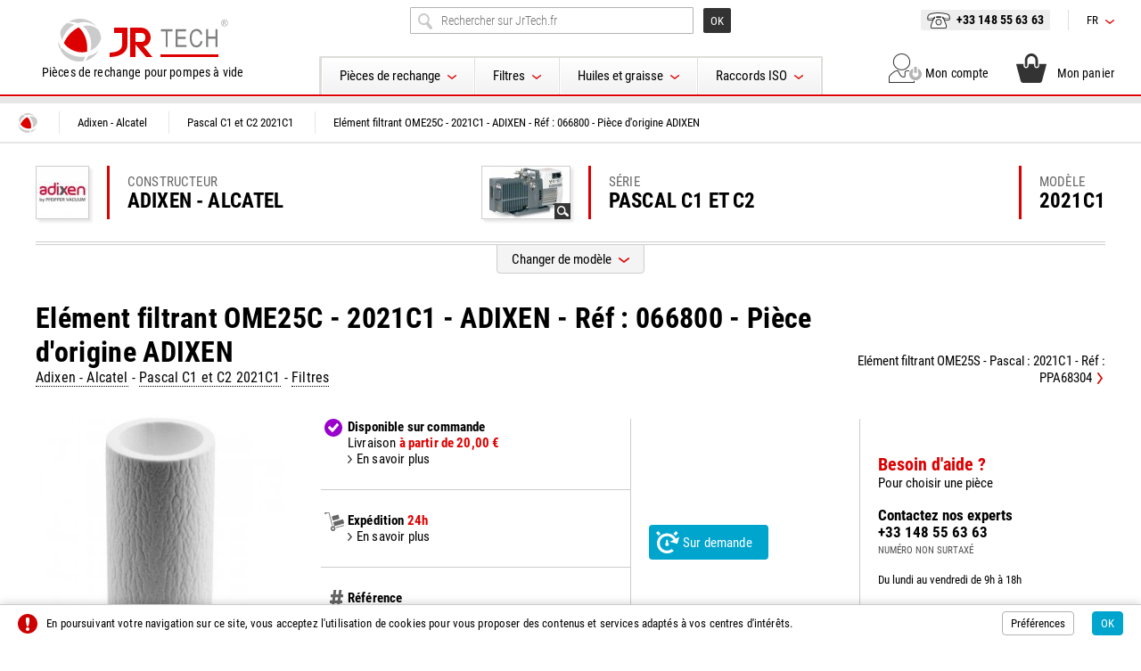

--- FILE ---
content_type: text/html; charset=UTF-8
request_url: https://www.jrtech.fr/fr/adixen-alcatel/2021c1/element-filtrant-ome25c-2021c1-adixen-ref-066800-piece-d-origine-adixen-683.html
body_size: 9971
content:
<!doctype html>
<html lang="fr-FR">
<head>
<title>Elément filtrant OME25C - 2021C1 - ADIXEN - Réf : 066800 - Pièce d'origine ADIXEN pour pompe à vide Adixen - Alcatel  Pascal C1 et C2. Vos pièces de rechange jusqu'à 50% moins cher</title>
<meta name="description" content="Achetez en ligne vos pièces détachées, jeux de joints, lots de maintenance, palettes, éléments filtrants pour pompes à vide Adixen - Alcatel à prix discount. Retrouvez accessoires, filtres, séparateurs de brouillard, huiles pour pompes vide Adixen - Alcatel">
<meta name="google-site-verification" content="zrji7sGelB-OXcXGolruh4Jz7K439cv55BHTqDpRIuQ" />
<meta name="msvalidate.01" content="00C53CE907421D739D6D5B8D9D57BB5D" />
<meta charset="utf-8">
<meta name="viewport" content="width=device-width">
<meta name="author" content="Agence Olloweb : https://www.olloweb.com">
<meta name="robots" content= "index,follow,all">
<meta property = "og:title" content = "Elément filtrant OME25C - 2021C1 - ADIXEN - Réf : 066800 - Pièce d'origine ADIXEN"> 
<meta property = "og:site_name" content = "JR TECH">
<meta property = "og:url" content = "https://www.jrtech.fr/fr/adixen-alcatel/2021c1/element-filtrant-ome25c-2021c1-adixen-ref-066800-piece-d-origine-adixen-683.html">
<meta property = "og:description" content = "Elément filtrant OME25C - 2021C1 - ADIXEN - Réf : 066800 - Pièce d'origine ADIXEN pour pompe à vide Adixen - Alcatel modèle Pascal C1 et C2 2021C1. 

Jusqu'à 50% moins cher par rapport au tarif constructeur. JR Tech le spécialiste des pièces de rechange pour pompes à vide en ligne.

Commandez en ligne 24h/24 7j/7 votre Elément filtrant OME25C - 2021C1 - ADIXEN - Réf : 066800 - Pièce d'origine ADIXEN pour votre pompe à vide Pascal C1 et C2 2021C1 ainsi que plus de 10.000 pièces de rechange des plus grands constructeurs de pompes à vide.">
<meta property = "og:image" content = "https://www.jrtech.fr/image/adixen-ome25c-066800-6634.jpg">
<meta property = "og:locale" content = "fr_FR">
<meta property = "og:type=article:author" content = "">
<meta name="twitter:card" content="summary_large_image">
<meta name="twitter:creator" content="@JRTechFrance">
<meta name="twitter:title" content="Elément filtrant OME25C - 2021C1 - ADIXEN - Réf : 066800 - Pièce d'origine ADIXEN">
<meta name="twitter:description" content="Elément filtrant OME25C - 2021C1 - ADIXEN - Réf : 066800 - Pièce d'origine ADIXEN pour pompe à vide Adixen - Alcatel modèle Pascal C1 et C2 2021C1. 

Jusqu'à 50% moins cher par rapport au tarif constructeur. JR Tech le spécialiste des pièces de rechange pour pompes à vide en ligne.

Commandez en ligne 24h/24 7j/7 votre Elément filtrant OME25C - 2021C1 - ADIXEN - Réf : 066800 - Pièce d'origine ADIXEN pour votre pompe à vide Pascal C1 et C2 2021C1 ainsi que plus de 10.000 pièces de rechange des plus grands constructeurs de pompes à vide.">
<meta name="twitter:image" content="https://www.jrtech.fr/image/adixen-ome25c-066800-6634.jpg">
<base href="https://www.jrtech.fr">
<link rel="canonical" href="https://www.jrtech.fr/fr/adixen-alcatel/2021c1/element-filtrant-ome25c-2021c1-adixen-ref-066800-piece-d-origine-adixen-683.html">
<link href="css/website.css" rel="stylesheet" type="text/css" media="screen">
<link href="css/haut.css?v=0" rel="stylesheet" type="text/css" media="screen">
<link href="css/bas.css?v=0" rel="stylesheet" type="text/css" media="screen">
<link href="css/jquery.flexdatalist.css" rel="stylesheet" type="text/css" media="screen">
<link href="css/message.css" rel="stylesheet" type="text/css" media="screen">
<link href="css/polices.css" rel="stylesheet" type="text/css" media="screen">
<link href="css/pompe.css" rel="stylesheet" type="text/css" media="screen">
<link href="css/categorie-page-article.css" rel="stylesheet" type="text/css" media="screen">
<link href="css/page-commande-panier-mini.css" rel="stylesheet" type="text/css" media="screen">
<link href="css/jquery.fancybox.min.css" rel="stylesheet" type="text/css" media="screen">
<meta name="msapplication-TileColor" content="#ffffff">
<meta name="theme-color" content="#ffffff">
<link rel="apple-touch-icon" sizes="180x180" href="graphisme/favicon/apple-touch-icon.png">
<link rel="icon" type="image/png" sizes="32x32" href="graphisme/favicon/favicon-32x32.png">
<link rel="icon" type="image/png" sizes="16x16" href="graphisme/favicon/favicon-16x16.png">
<link rel="manifest" href="graphisme/favicon/site.webmanifest">
<link rel="mask-icon" href="graphisme/favicon/safari-pinned-tab.svg" color="#5bbad5">
<script src="javascript/html5.js"></script>
<script src="javascript/jquery.js"></script>
<script src="javascript/website.js"></script>
<script src="javascript/jquery.flexdatalist.js"></script>
<script src="javascript/validation.js"></script>
<script src="javascript/message.js"></script>
<script>
//<![CDATA[
$(document).ready(function() {
$('.flexdatalist').flexdatalist({
minLength: 0,
noResultsText : 'Cliquez pour valider la recherche...',
visibleProperties : ['nom','rubrique'],
params: {'type':'catalogue','IL':'fr'},
searchIn: 'nom',
cache: false,
multiple:false,
searchContain : true,
searchDelay : 400,
focusFirstResult : true,
selectionRequired:false,
url: 'action-dataliste.json'
});
});
//]]>
</script>
<script>
//<![CDATA[
$(document).ready(function() {
$(".message-bas").message(1,0,0,"bas");
});
//]]>
</script>

<script src="javascript/jquery.fancybox.min.js"></script>
<script src="javascript/page-panier-mini.js" async></script>
<script src="javascript/page-commande-panier-mini.js" async></script>
<script src="javascript/pompe.js" async></script>
<script src="javascript/categorie-page-article.js" async></script>
<script type="application/ld+json">
{"@context":"http:\/\/schema.org\/","@type":"Product","name":"Elément filtrant OME25C - 2021C1 - ADIXEN - Réf : 066800 - Pièce d'origine ADIXEN","image":"https:\/\/www.jrtech.fr\/image\/adixen-ome25c-066800-6634.jpg","description":"Elément filtrant OME25C - 2021C1 - ADIXEN - Réf : 066800 - Pièce d'origine ADIXEN pour&nbsp;pompe à vide Adixen - Alcatel modèle Pascal C1 et C2 2021C1.&nbsp;\r\n\r\nJusqu'à 50% moins cher par rapport au tarif constructeur. JR Tech le spécialiste des pièces de rechange pour pompes à vide en ligne.\r\n\r\nCommandez en ligne 24h\/24 7j\/7 votre Elément filtrant OME25C - 2021C1 - ADIXEN - Réf : 066800 - Pièce d'origine ADIXEN pour votre pompe à vide Pascal C1 et C2 2021C1 ainsi que plus de 10.000 pièces de rechange des plus grands constructeurs de pompes à vide.\r\n","mpn":"66800","brand":{"@type":"brand","name":"Adixen - Alcatel"},"offers":{"@type":"Offer","priceCurrency":"EUR","price":"38.40","priceValidUntil":"2027-01-21","itemCondition":"http:\/\/schema.org\/UsedCondition","availability":"InStock","seller":{"@type":"Organization","name":"JR TECH"}}}
</script>
</head>
<body>


<header class="haut" id="haut">

<div class="haut-recherche-mobile"></div>

<div class="haut-site">

<div class="haut-menu-catalogue-tel">
<div class="haut-menu-catalogue-tel-cadre">
<div class="haut-menu-catalogue-tel-bouton"></div>
</div>

<nav class="haut-menu-catalogue-tel-menu">
<div class="haut-menu-catalogue-tel-menu-haut"><div class="haut-menu-catalogue-tel-menu-fermer"></div></div>
<ul class="haut-menu-catalogue-tel-liste">
<li class="haut-menu-catalogue-tel-item"><strong>Pièces de rechange</strong>
<ul>
<li><a href="fr/jeux-joints-lots-maintenance.html" title="Jeux de joints - Lots de maintenance">Jeux de joints - Lots de maintenance</a></li>
<li><a href="fr/palettes.html" title="Palettes">Palettes</a></li>
<li><a href="fr/filtres.html" title="Filtres">Filtres</a></li>
<li><a href="fr/pieces-mecaniques.html" title="Pièces mécaniques">Pièces mécaniques</a></li>
<li><a href="fr/resistances-electriques.html" title="Résistances électriques">Résistances électriques</a></li>
<li><a href="fr/huiles.html" title="Huiles">Huiles</a></li>
<li><a href="fr/divers.html" title="Roulements, clapets, accouplements ...">Roulements, clapets, accouplements ...</a></li>
</ul>
</li>
<li class="haut-menu-catalogue-tel-item"><strong>Filtres</strong>
<ul>
<li><a href="fr/filtres-aspiration/" title="Filtres d'aspiration">Filtres d'aspiration</a></li>
<li><a href="fr/separateurs-brouillard-huile/" title="Séparateurs de brouillard d'huile">Séparateurs de brouillard d'huile</a></li>
<li><a href="fr/filtres-huile-externes/" title="Filtres à huile externes">Filtres à huile externes</a></li>
<li><a href="fr/silencieux/" title="Silencieux">Silencieux</a></li>
</ul>
</li>
<li class="haut-menu-catalogue-tel-item"><strong>Huiles et graisse</strong>
<ul>
<li><a href="fr/huiles-pompes-palettes/" title="Huiles pour pompes à palettes">Huiles pour pompes à palettes</a></li>
<li><a href="fr/huiles-pompes-diffusion/" title="Huiles pour pompes à diffusion">Huiles pour pompes à diffusion</a></li>
<li><a href="fr/graisses-vide/" title="Graisses pour le vide">Graisses pour le vide</a></li>
</ul>
</li>
<li class="haut-menu-catalogue-tel-item"><strong>Raccords ISO</strong>
<ul>
<li><a href="fr/raccords-iso-kf/" title="Raccords ISO-KF">Raccords ISO-KF</a></li>
<li><a href="fr/raccords-iso-k-f/" title="Raccords ISO-K et ISO-F">Raccords ISO-K et ISO-F</a></li>
</ul>
</li>
</ul>
</nav>

</div>

<div class="haut-entite">
<a href="https://www.jrtech.fr" title="Pièces de rechange et accessoires pour pompes à vide" class="haut-entite-logo"></a>
<h6>Pièces de rechange pour pompes à vide</h6>

<nav class="haut-menu-catalogue-mobile">
<ul class="haut-menu-catalogue-liste">
<li class="haut-menu-catalogue-item"><div class="haut-menu-catalogue-lien">Pièces de rechange</div>
<ul>
<li><a href="fr/jeux-joints-lots-maintenance.html" title="Jeux de joints - Lots de maintenance">Jeux de joints - Lots de maintenance</a></li>
<li><a href="fr/palettes.html" title="Palettes">Palettes</a></li>
<li><a href="fr/filtres.html" title="Filtres">Filtres</a></li>
<li><a href="fr/pieces-mecaniques.html" title="Pièces mécaniques">Pièces mécaniques</a></li>
<li><a href="fr/resistances-electriques.html" title="Résistances électriques">Résistances électriques</a></li>
<li><a href="fr/huiles.html" title="Huiles">Huiles</a></li>
<li><a href="fr/divers.html" title="Roulements, clapets, accouplements ...">Roulements, clapets, accouplements ...</a></li>
</ul>
</li>
<li class="haut-menu-catalogue-item"><div class="haut-menu-catalogue-lien">Filtres</div>
<ul>
<li><a href="fr/filtres-aspiration/" title="Filtres d'aspiration">Filtres d'aspiration</a></li>
<li><a href="fr/separateurs-brouillard-huile/" title="Séparateurs de brouillard d'huile">Séparateurs de brouillard d'huile</a></li>
<li><a href="fr/filtres-huile-externes/" title="Filtres à huile externes">Filtres à huile externes</a></li>
<li><a href="fr/silencieux/" title="Silencieux">Silencieux</a></li>
</ul>
</li>
<li class="haut-menu-catalogue-item"><div class="haut-menu-catalogue-lien">Huiles et graisse</div>
<ul>
<li><a href="fr/huiles-pompes-palettes/" title="Huiles pour pompes à palettes">Huiles pour pompes à palettes</a></li>
<li><a href="fr/huiles-pompes-diffusion/" title="Huiles pour pompes à diffusion">Huiles pour pompes à diffusion</a></li>
<li><a href="fr/graisses-vide/" title="Graisses pour le vide">Graisses pour le vide</a></li>
</ul>
</li>
<li class="haut-menu-catalogue-item"><div class="haut-menu-catalogue-lien">Raccords ISO</div>
<ul>
<li><a href="fr/raccords-iso-kf/" title="Raccords ISO-KF">Raccords ISO-KF</a></li>
<li><a href="fr/raccords-iso-k-f/" title="Raccords ISO-K et ISO-F">Raccords ISO-K et ISO-F</a></li>
</ul>
</li>
</ul>
</nav>

</div>

<div class="haut-service-menu-langue-tel">
<ul class="haut-service-menu-tel">
<li class="haut-service-menu-liste"><div class="haut-service-menu-langue">fr</div>
<ul>
<li><a href="en/" title="Anglais">en</a>
<li><a href="de/" title="Allemand">de</a>
<li><a href="es/" title="Espagnol">es</a>
</ul>
</li>
</ul>
</div>

<div class="haut-catalogue">

<div class="haut-recherche">
<form class="haut-recherche-formulaire" method="post" action="https://www.jrtech.fr/fr/rechercher.html">
<div class="haut-recherche-champ">
<input name="mots" placeholder="Rechercher sur JrTech.fr" class="haut-recherche-champ-mot flexdatalist" type="search"></div>
<div class="haut-recherche-bouton">
<input name="bouton" value="OK" class="haut-recherche-bouton-ok" type="submit">
<input name="action" value="rechercher" type="hidden">
<input name="type" value="catalogue" type="hidden">
<input name="IL" value="fr" type="hidden">
</div>
</form>
</div>

<div style="clear: both;"></div>

<nav class="haut-menu-catalogue">
<ul class="haut-menu-catalogue-liste">
<li class="haut-menu-catalogue-item"><div class="haut-menu-catalogue-lien">Pièces de rechange</div>
<ul>
<li><a href="fr/jeux-joints-lots-maintenance.html" title="Jeux de joints - Lots de maintenance">Jeux de joints - Lots de maintenance</a></li>
<li><a href="fr/palettes.html" title="Palettes">Palettes</a></li>
<li><a href="fr/filtres.html" title="Filtres">Filtres</a></li>
<li><a href="fr/pieces-mecaniques.html" title="Pièces mécaniques">Pièces mécaniques</a></li>
<li><a href="fr/resistances-electriques.html" title="Résistances électriques">Résistances électriques</a></li>
<li><a href="fr/huiles.html" title="Huiles">Huiles</a></li>
<li><a href="fr/divers.html" title="Roulements, clapets, accouplements ...">Roulements, clapets, accouplements ...</a></li>
</ul>
</li>
<li class="haut-menu-catalogue-item"><div class="haut-menu-catalogue-lien">Filtres</div>
<ul>
<li><a href="fr/filtres-aspiration/" title="Filtres d'aspiration">Filtres d'aspiration</a></li>
<li><a href="fr/separateurs-brouillard-huile/" title="Séparateurs de brouillard d'huile">Séparateurs de brouillard d'huile</a></li>
<li><a href="fr/filtres-huile-externes/" title="Filtres à huile externes">Filtres à huile externes</a></li>
<li><a href="fr/silencieux/" title="Silencieux">Silencieux</a></li>
</ul>
</li>
<li class="haut-menu-catalogue-item"><div class="haut-menu-catalogue-lien">Huiles et graisse</div>
<ul>
<li><a href="fr/huiles-pompes-palettes/" title="Huiles pour pompes à palettes">Huiles pour pompes à palettes</a></li>
<li><a href="fr/huiles-pompes-diffusion/" title="Huiles pour pompes à diffusion">Huiles pour pompes à diffusion</a></li>
<li><a href="fr/graisses-vide/" title="Graisses pour le vide">Graisses pour le vide</a></li>
</ul>
</li>
<li class="haut-menu-catalogue-item"><div class="haut-menu-catalogue-lien">Raccords ISO</div>
<ul>
<li><a href="fr/raccords-iso-kf/" title="Raccords ISO-KF">Raccords ISO-KF</a></li>
<li><a href="fr/raccords-iso-k-f/" title="Raccords ISO-K et ISO-F">Raccords ISO-K et ISO-F</a></li>
</ul>
</li>
</ul>
</nav>

</div>

<div class="haut-service">

<ul class="haut-service-menu">
<li class="haut-service-menu-liste"><div class="haut-service-menu-recherche"></div></li>
<li class="haut-service-menu-liste"><a href="tel:+33 148 55 63 63" title="+33 148 55 63 63" class="haut-service-menu-telephone"><img src="graphisme/telephone-haut.svg" width="26" height="18" alt="+33 148 55 63 63">+33 148 55 63 63</a></li>
<li class="haut-service-menu-liste"><div class="haut-service-menu-langue">fr</div>
<ul>
<li><a href="en/" title="en">en</a>
<li><a href="de/" title="de">de</a>
<li><a href="es/" title="es">es</a>
</ul>
</li>
</ul>

<div style="clear:both;"></div>

<ul class="haut-commande">
<li><a href="#javascript" title="Recherche"><img src="https://www.jrtech.fr/image/ma-recherche-haut-7523.svg" width="33" height="33" id="img7523" alt="Recherche" class="class"><strong>Recherche</strong></a></li>
<li><a href="tel:+33 148 55 63 63" title="Téléphone"><img src="https://www.jrtech.fr/image/mon-contact-haut-7519.svg" width="33" height="33" id="img7519" alt="Téléphone" class="class"><strong>Téléphone</strong></a></li>
<li><a href="fr/compte.html" title="Mon compte"><img src="https://www.jrtech.fr/image/mon-compte-haut-7510.svg" width="33" height="33" id="img7510" alt="Mon compte" class="class"><span></span><strong>Mon compte</strong></a></li>
<li><a href="fr/panier.html" title="Mon panier"><img src="https://www.jrtech.fr/image/mon-panier-haut-7515.svg" width="33" height="33" id="img7515" alt="Mon panier" class="class"><div id="haut-panier"></div><strong>Mon panier</strong></a></li>
</ul>

</div>

<!-- </div> -->

<div class="haut-recherche-tel"></div>
</header>

<main>

<nav class="repertoire">
<ul>
<li itemscope itemtype="https://schema.org/Thing"><a itemprop="url" href="https://www.jrtech.fr/fr/" title="JR TECH" class="repertoire-accueil"><span itemprop="name">JR TECH</span></a></li>
<li itemscope itemtype="https://schema.org/Thing"><a itemprop="url" href="fr/adixen-alcatel/" title="Adixen - Alcatel" class="repertoire-lien"><span itemprop="name">Adixen - Alcatel</span><strong>...</strong></a></li>
<li itemscope itemtype="https://schema.org/Thing"><a itemprop="url" href="fr/adixen-alcatel/2021c1/" title="Pascal C1 et C2 2021C1" class="repertoire-lien"><span itemprop="name">Pascal C1 et C2 2021C1</span><strong>...</strong></a></li>
<li itemscope itemtype="https://schema.org/Thing"><a itemprop="url" href="fr/adixen-alcatel/2021c1/element-filtrant-ome25c-2021c1-adixen-ref-066800-piece-d-origine-adixen-683.html" title="Elément filtrant OME25C - 2021C1 - ADIXEN - Réf : 066800 - Pièce d'origine ADIXEN" class="repertoire-lien"><span itemprop="name">Elément filtrant OME25C - 2021C1 - ADIXEN - Réf : 066800 - Pièce d'origine ADIXEN</span><strong>...</strong></a></li>
</ul>
<div style="clear:both"></div>
</nav>

<article class="article">

<div class="article-haut">

<div class="pompe">
<div class="pompe-cadre">
<div class="pompe-marque-visuel">
<figure><picture>
<source media="(min-width:58px)" srcset="https://www.jrtech.fr/miniature/adixen-logo-289-5858.jpg">
<img src="https://www.jrtech.fr/miniature/adixen-logo-289-5858.jpg" width="58" height="58" id="img289" alt=""></picture>
</figure></div>
<div class="pompe-marque-nom"><h4>Constructeur <strong>Adixen - Alcatel</strong></div>
<div class="pompe-serie-visuel"><div class="pompe-serie-visuel-zoom" data-fancybox data-src="https://www.jrtech.fr/image/adixen-pascal-c1-332.jpg" title=""><figure><picture>
<source media="(min-width:83px)" srcset="https://www.jrtech.fr/miniature/adixen-pascal-c1-332-8358.jpg">
<img src="https://www.jrtech.fr/miniature/adixen-pascal-c1-332-8358.jpg" width="83" height="58" id="img332" alt=""></picture>
<figcaption></figcaption></figure></div>
</div>
<div class="pompe-serie-nom"><h4>Série <strong><span data-fancybox data-src="https://www.jrtech.fr/image/adixen-pascal-c1-332.jpg" title="">Pascal C1 et C2</span></strong></div>
<div class="pompe-modele-nom"><h4>Modèle <strong>2021C1</strong></div>
</div>
</div>

<div class="pompe-recherche">
<div class="pompe-recherche-cadre">
<div class="pompe-recherche-titre">
<div class="pompe-recherche-icon"><img src="graphisme/recherche-marque-accueil.svg" width="29" height="29"></div>
<div class="pompe-recherche-nom">
<h5>Changer de modèle</h5>
<p>Je séléctionne une marque puis un modèle de pompe</p>

</div>
</div>
<div class="pompe-recherche-form">
<form class="pompe-recherche-form-menu" id="marquemodele">
<div class="pompe-recherche-form-menu-marque">
<div>
<select id="marque" name="marque" required onchange="this.blur();">
<option value="" selected>[ Conctructeur ]</option>
<option value="1">Adixen - Alcatel</option>
<option value="14">Agilent - Varian</option>
<option value="2">Anest - Iwata</option>
<option value="3">Becker</option>
<option value="5">Busch Vacuum</option>
<option value="13">CTI-Cryogenics</option>
<option value="6">DVP Vacuum Technology</option>
<option value="21">Edwards Vacuum</option>
<option value="11">Galileo</option>
<option value="16">Kinney - Tuthill</option>
<option value="22">Leybold</option>
<option value="8">Mil's</option>
<option value="27">Orion</option>
<option value="15">Pfeiffer Vacuum</option>
<option value="9">PVR</option>
<option value="20">Rietschle - Elmo Rietschle</option>
<option value="18">Stokes Vacuum</option>
<option value="26">Vacuubrand</option>
</select>
</div>
</div>
<div class="pompe-recherche-form-menu-inter">&nbsp;</div>
<div class="pompe-recherche-form-menu-modele">
<div>
<select id="modeles" required name="modeles" onchange="this.blur();">
<option value="">[ Modèle de pompe ]</option>
</select>
</div>
</div>
<div class="pompe-recherche-form-menu-bouton">
<input name="bouton" type="submit" value="OK">
</div>
<div style="clear:both"></div>
<input name="IL" type="hidden" value="fr">
<input name="ILDA" type="hidden" value="fr">
</form>
</div>
</div>
</div>
<div class="pompe-changer">
<div class="pompe-changer-ligne"><div class="pompe-changer-bouton">Changer de modèle</div></div></div>

</div>

<header class="article-nom">
<div>
<h1>Elément filtrant OME25C - 2021C1 - ADIXEN - Réf : 066800 - Pièce d'origine ADIXEN</h1>
<h2><a href="fr/adixen-alcatel/" title="Adixen - Alcatel">Adixen - Alcatel</a> - <a href="fr/adixen-alcatel/2021c1/" title="Pascal C1 et C2 2021C1">Pascal C1 et C2 2021C1</a> - <a href="fr/filtres.html" title="Filtres">Filtres</a></h2>
</div>
<div><a href="fr/adixen-alcatel/2021c1/element-filtrant-ome25s-pascal-2021c1-ref-ppa68304-684.html" title="Elément filtrant OME25S - Pascal : 2021C1 - Réf : PPA68304" class="article-suivant">Elément filtrant OME25S - Pascal : 2021C1 - Réf : PPA68304</a></div>
</header>


<div class="article-element">

<div class="article-visuel">
<figure>
<picture>
<source media="(min-width:350px)" srcset="https://www.jrtech.fr/miniature/adixen-ome25c-066800-6634-350350.jpg">
<img src="https://www.jrtech.fr/miniature/adixen-ome25c-066800-6634-350350.jpg" width="350" height="350" id="img6634" alt=""></picture>
<span data-fancybox data-src="https://www.jrtech.fr/image/adixen-ome25c-066800-6634.jpg"></span>
</figure>
<div class="article-plus">
<div class="article-plus-zoom"><div data-fancybox data-src="https://www.jrtech.fr/image/adixen-ome25c-066800-6634.jpg"></div></div>
<div class="article-plus-detail"><a href="#detail">Voir toutes les caractéristiques</a></div>
</div>
</div>

<div class="article-resume">

<div class="article-resume-element">

<div class="article-expe">
<ul class="article-expe-service">
<li><img src="https://www.jrtech.fr/image/stock-7532.svg" width="20" height="20" id="img7532" alt="Disponible sur commande" class="class"><strong>Disponible sur commande</strong></li>
<li>Livraison <strong style="color:#dd0000">à partir de 20,00 €</strong></li>
<li><span data-fancybox data-src="#livraison" data="mode-3" data-2="famille-3" class="article-livraison">En savoir plus</span></li>
</ul>
<ul class="">
<li><img src="graphisme/expedition-article.svg" width="22" height="21" alt="Expédition"><strong>Expédition</strong> <strong style="color:#dd0000">24h</strong></li>
<li><span data-fancybox data-src="#expedition">En savoir plus</span></li>
</ul>
<ul class="">
<li><img src="graphisme/reference-article.svg" width="15" height="20" alt="Référence"><strong>Référence</strong></li>
<li>66800</li>
</ul>
</div>

<div class="article-tarif">
<ul>
<li class="article-tarif-vente-demande"></li>
<li class="article-tarif-demande"><div data-fancybox data-src="#aides" data-filter="#aides">Sur demande</div></li>
</ul>
</div>

<div class="article-contact">
<ul>
<li class="article-contact-aide"><strong>Besoin d'aide ?</strong><br>Pour choisir une pièce</li>
<li class="article-contact-expert"><strong>Contactez nos experts</strong></li>
<li class="article-contact-tel"><strong>+33 148 55 63 63</strong><br><span>Numéro non surtaxé</span></li>
<li class="article-contact-horaire">Du lundi au vendredi de 9h à 18h</li>
</ul>
</div>

<div style="clear:both;"></div>
</div>

<div class="article-avantages">
<div class="article-avantages-ligne"></div>
<ul class="article-avantage">
<li><strong>Les avantages</strong><br></li>
<li><img src="https://www.jrtech.fr/image/avantage-livraison-7536.svg" width="49" height="34" id="img7536" alt="Livraison à partir de 7€" class="class"><br>Forfait de livraison 20 € HT (UE)</li>
<li><img src="https://www.jrtech.fr/image/avantage-expedition-7537.svg" width="49" height="34" id="img7537" alt="Expédition en moins de 48h" class="class"><br>95% des commandes expédiées en 48h</li>
<li><img src="https://www.jrtech.fr/image/avantage-paiement-7540.svg" width="49" height="34" id="img7540" alt="Paiement sécurisé par la banque" class="class"><br>Paiement sécurisé sur site bancaire</li>
<li><img src="https://www.jrtech.fr/image/avantage-support-7544.svg" width="49" height="34" id="img7544" alt="Support client 7/7" class="class"><br>Support client du lundi au vendredi 8h-18h</li>
</ul>
</div>

</div>
</div>

<div class="article-detail-titre">
<h3><strong>Résumé</strong><span> - Elément filtrant OME25C - 2021C1 - ADIXEN - Réf : 066800 - Pièce d'origine ADIXEN</span></h3>
<div class="article-detail-titre-ligne"><div></div></div>
</div>
<div class="article-detail-contenu">
<p><strong>Elément filtrant OME25C - 2021C1 - ADIXEN - Réf : 066800 - Pièce d'origine ADIXEN pour&nbsp;pompe à vide Adixen - Alcatel modèle Pascal C1 et C2 2021C1.&nbsp;</strong></p>

<p>Jusqu'à 50% moins cher par rapport au tarif constructeur. JR Tech le spécialiste des pièces de rechange pour pompes à vide en ligne.</p>

<p>Commandez en ligne 24h/24 7j/7 votre Elément filtrant OME25C - 2021C1 - ADIXEN - Réf : 066800 - Pièce d'origine ADIXEN pour votre pompe à vide Pascal C1 et C2 2021C1 ainsi que plus de 10.000 pièces de rechange des plus grands constructeurs de pompes à vide.</p>

</div>

<div class="article-detail-titre" id="detail">
<h3><strong>Caractéristiques détaillées</strong><span> - Elément filtrant OME25C - 2021C1 - ADIXEN - Réf : 066800 - Pièce d'origine ADIXEN</span></h3>
<div class="article-detail-titre-ligne"><div></div></div>
</div>
<div class="article-detail-contenu">
<h2>Elément filtrant OME25C - 2021C1 - ADIXEN - Réf : 066800 - Pièce d'origine ADIXEN pour&nbsp;pompe à vide Adixen - Alcatel modèle Pascal C1 et C2 2021C1.&nbsp;</h2>

<h2>COMPOSITION DES KITS</h2>

<p>Les jeux de joints&nbsp;et lots de maintenance fournis par JR TECH, sont constitués, dans la plupart des cas, au minimum des mêmes pièces que ceux des constructeurs. Dans un soucis de rationnalisation des gammes, vous pouvez vous retouver avec des pièces supplémentaires qui correspondent à des modèles ou des versions similaires. Nous avons aussi ajouté des pièces qui nous semblent indispensables dans une opération de maintenance mais qui n'ont pas été prévues dans les lots de maintenance du constructeur. Contactez le service client pour plus d'informations.</p>

<h3>ADIXEN - ALCATEL</h3>

<h4>Pompes à palettes</h4>

<ul>
	<li><strong>Kit mineur</strong>&nbsp;: joints plats, joints toriques, joints à lèvre, clapets ...</li>
	<li><strong>Kit majeur</strong>&nbsp;: kit mineur, palettes, ressorts, niveau d'huile, étoile d'accouplement ...​</li>
</ul>

<h4>​Roots RSV - Pompes à vide sèches à lobes (ADP et ACP)</h4>

<ul>
	<li><strong>Lot de maintenance</strong> : jeu de joints, roulements, bagues (si nécessaires), niveau d'huile ...​</li>
</ul>

<h3>AGILENT - VARIAN</h3>

<h4>Pompes à palettes (DS HS MS)</h4>

<ul>
	<li><strong>Jeu de joints&nbsp;</strong>: joints plats, joints toriques, joints à lèvre, clapets ...</li>
	<li><strong>Lot de maintenance</strong>&nbsp;: kit mineur, palettes, ressorts, niveau d'huile, étoile d'accouplement ...​</li>
</ul>

<h4>​Pompes à spirale (SH TS)</h4>

<ul>
	<li><strong>Kit de joints spirale</strong> : spirales, joint torique</li>
	<li><strong>Lot de maintenance</strong> : spirales, joints toriques, joints à lèvre, roulements, excentriques, circlips, ressorts, étoile d'accouplement ....​</li>
</ul>

<h3>ANEST-IWATA</h3>

<h4>Pompes à spirale ISP</h4>

<ul>
	<li><strong>Kit de joints spirale</strong>&nbsp;: spirales, joint torique</li>
	<li><strong>Lot de maintenance</strong>&nbsp;: spirales, joints toriques, joints à lèvre, roulements, excentriques, circlips, ressorts, étoile d'accouplement ....</li>
</ul>

<h3>​BECKER</h3>

<h4>Pompes à vide et compresseurs à palettes fonctionnant à sec</h4>

<ul>
	<li><strong>Palettes Budget </strong>: graphite standard économique</li>
	<li><strong>Palettes Premium</strong> : graphite de grade supérieur, usure réduite, intervalles de maintenance allongés, durée de vie jusqu'à 30% supérieure suivant les conditions d'utilisation</li>
	<li><strong>Jeu de joints</strong> : joints plats, joints toriques ...</li>
</ul>

<h4>​Pompes à vide lubrifiées (U1 à U5)</h4>

<ul>
	<li><strong>Jeu de joints</strong> : joints plats, joints toriques, disques de clapets, joints à lèvre (non compris dans le jeu de joints du constructeur !) ...</li>
	<li><strong>Lot de maintenance</strong> : jeu de joints, palettes, roulements ouverts, séparateur grossier, flotteur, séparateurs de brouillard d'huile ...</li>
</ul>

<h3>​BUSCH</h3>

<h4>Pompes à vide lubrifiées (R5 KB EVA)</h4>

<ul>
	<li><strong>Jeu de joints </strong>: joints plats, joints toriques, joints à lèvre, disques de clapets (suivant modèles) ...</li>
	<li><strong>Kit filtres</strong> : joints plats de trappe, filtres séparateurs, filtre à huile, joints toriques de remplissage et de vidange, filtre mousse</li>
	<li><strong>Lot de maintenance</strong> : jeu de joints, palettes, bagues, roulements, niveau d'huile, filtres séparateurs, filtre à huile, filtre mousse, clapets de refoulement (si indiqués) ...</li>
</ul>

<h4>​Pompes à vide et compresseurs à palettes fonctionnant à sec (SECO)</h4>

<ul>
	<li><strong>Palettes Budget&nbsp;</strong>: graphite standard économique</li>
	<li><strong>Palettes Premium</strong>&nbsp;: graphite de grade supérieur, usure réduite, intervalles de maintenance allongés, durée de vie jusqu'à 30% supérieure suivant les conditions d'utilisation</li>
	<li><strong>Lot de maintenance</strong>&nbsp;: joints plats, joints toriques, filtres, roulements (si nécessaires),&nbsp;jeu de palettes ...</li>
</ul>

<h4>Pompes à vide et compresseurs à becs fonctionnant à sec (MINK)</h4>

<ul>
	<li><strong>Jeu de joints</strong> : joints toriques, joints à lèvre ...</li>
	<li><strong>Lot de maintenance</strong> : jeu de joints, roulements, segments, bagues, étoile d'accouplement ...</li>
</ul>

<h4>​Roots PANDA</h4>

<ul>
	<li><strong>Lot de maintenance</strong>&nbsp;: jeu de joints, roulements, bague d'arbre, étoile d'accouplement, segments&nbsp; ...​</li>
</ul>

<h3>CTI- CRYOGENICS</h3>

<ul>
	<li><strong>Adsorbeurs</strong> : pré-rempli d'Hélium 99,999%, prêt à l'emploi !</li>
	<li><strong>Kit de réparation cryo-générateur</strong> : joints toriques, roulements, joints piston, bagues Vespel ...&nbsp;​</li>
</ul>

<h3>EDWARDS</h3>

<h4>Pompes à vide lubrifiées (E1M/E2M RV Speedivac)</h4>

<ul>
	<li><strong>Jeu de joints</strong>&nbsp;: joints plats, joints toriques, joints à lèvre, clapets ...</li>
	<li><strong>Lot de maintenance</strong>&nbsp;: jeu de joints, palettes, roulements et&nbsp;filtre à huile (selon modèles) ...</li>
</ul>

<h4>​Pompes à vide sèches à becs (QDP iQDP iH iL GV)</h4>

<ul>
	<li><strong>Lot de maintenance</strong>&nbsp;: joints plats, joints toriques, joints à lèvre, bagues, roulements&nbsp;...</li>
</ul>

<h4>Roots (EH QMB)</h4>

<ul>
	<li><strong>Lot de maintenance&nbsp;</strong>: joints plats, joints toriques, joints à lèvre, bagues, roulements&nbsp;...</li>
</ul>

<h4>​Pompes à spirale (ESDP GVSP XDS nXDS)</h4>

<ul>
	<li><strong>Kit de joints spirale</strong>&nbsp;: spirales, joint torique</li>
	<li><strong>Lot de maintenance</strong>&nbsp;: spirales, joints toriques, joints à lèvre, roulements, excentriques, circlips, ressorts, étoile d'accouplement (selon modèles) ....​</li>
</ul>

<h3>GALILEO</h3>

<h4>Pompes à palettes VACSOUND D</h4>

<ul>
	<li><strong>Jeu de joints&nbsp;</strong>: joints plats, joints toriques, joints à lèvre, clapets ...</li>
	<li><strong>Lot de maintenance</strong>&nbsp;: kit mineur, palettes, ressorts, niveau d'huile, étoile d'accouplement ...​​</li>
</ul>

<h3>KINNEY-TUTHILL</h3>

<h4>Pompes à piston oscillant KC</h4>

<ul>
	<li><strong>Kit mineur&nbsp;</strong>: joints plats, joints toriques, joints d'arbre, niveau d'huile&nbsp;...</li>
	<li><strong>Kit roulements</strong>&nbsp;: roulements et entretoises.</li>
	<li><strong>Kit clapets</strong> : disques, ressorts et vis ...</li>
</ul>

<h4>​Pompes à piston oscillant KTC</h4>

<ul>
	<li><strong>Lot de maintenance </strong>: joints plats, joints toriques, bagues, roulements, clapets de refoulement, joint d'arbre, niveau d'huile, courroies ...</li>
</ul>

<h4>​Pompes à piston oscillant KT</h4>

<ul>
	<li><strong>Kit mineur</strong>&nbsp;: joints plats, joints toriques, garniture mécanique, clapets de refoulement&nbsp;...</li>
	<li><strong>Lot de maintenance</strong>&nbsp;: kit mineur, roulements, bagues, courroies, niveau d'huile ...​</li>
</ul>

<h3>LEYBOLD</h3>

<h4>Pompes à vide lubrifiées TRIVAC (A, B, BCS, C et E)</h4>

<ul>
	<li><strong>Jeu de joints</strong>&nbsp;: joints plats, joints toriques, joints à lèvre, étoile d'accouplement, déhuileur interne (selon modèles) ...</li>
	<li><strong>Lot de maintenance</strong>&nbsp;: jeu de joints, palettes, clapets (selon modèles) ...</li>
</ul>

<h4>​Roots RUVAC (RA WA WAU WS WSU)</h4>

<ul>
	<li><strong>Jeu de joints</strong> : joints toriques, joints à lèvre, étoile d'accouplement ...</li>
	<li><strong>Lot de maintenance&nbsp;</strong>:&nbsp;jeu de joints, bague de sortie d'arbre, roulements, segments ...</li>
</ul>

<h4>​Pompes à spirale SCROLLVAC (SC)</h4>

<ul>
	<li><strong>Kit de joints spirale</strong>&nbsp;: spirales, joint torique</li>
	<li><strong>Lot de maintenance</strong>&nbsp;: spirales, joints toriques, joints à lèvre, roulements, excentriques, circlips, ressorts, étoile d'accouplement (selon modèles) ....</li>
</ul>

<h4>​Pompes à vide lubrifiées SOGEVAC et VAROVAC</h4>

<ul>
	<li><strong>Jeu de joints</strong>&nbsp;: joints plats, joints toriques, joints à lèvre, joints cuivre, clapet anti-retour ...</li>
	<li><strong>Lot de maintenance</strong>&nbsp;: jeu de joints, palettes, lame clapets, bagues, roulements, niveau d'huile, étoile d'accouplement, filtre à huile et filtres séparateurs ...</li>
</ul>

<h4>​Pompes à vide à piston oscillant E et DK</h4>

<ul>
	<li><strong>Jeu de joints</strong>&nbsp;: joints plats, joints toriques, joints à lèvre ...</li>
	<li><strong>Lot de maintenance</strong>&nbsp;: jeu de joints, bagues DU, roulement, anti-retour, disques et ressorts&nbsp;de clapet ...​</li>
</ul>

<h3>ORION</h3>

<h4>Pompes à vide et compresseurs à palettes fonctionnant à sec</h4>

<ul>
	<li><strong>Palettes Budget&nbsp;</strong>: graphite standard économique</li>
	<li><strong>Palettes Premium</strong>&nbsp;: graphite de grade supérieur, durée de vie jusqu'à 30% supérieure suivant les conditions d'utilisation</li>
	<li><strong>Lot de maintenance</strong>&nbsp;: joints plats, joints toriques, filtres, roulements,&nbsp;jeu de palettes, courroies (selon modèles) ...​</li>
</ul>

<h3>PFEIFFER-VACUUM</h3>

<h4>Pompes à palettes UNO et DUO</h4>

<ul>
	<li><strong>Jeu de joints</strong>&nbsp;: joints plats, joints toriques, joints à lèvre&nbsp;...</li>
	<li><strong>Lot de maintenance</strong>&nbsp;: jeu de joints, palettes, ressorts, niveau d'huile, étoile d'accouplement (selon modèles) ...​​</li>
</ul>

<h3>RIETSCHLE</h3>

<h4>Pompes à vide et compresseurs à palettes fonctionnant à sec</h4>

<ul>
	<li><strong>Palettes Budget</strong>&nbsp;: graphite standard économique</li>
	<li><strong>Palettes Premium</strong>&nbsp;: graphite de grade supérieur, usure réduite, intervalles de maintenance allongés, durée de vie jusqu'à 30% supérieure suivant les conditions d'utilisation</li>
	<li><strong>Jeu de joints</strong>&nbsp;: joints plats, joints toriques ...</li>
</ul>

<h4>​Pompes à vide lubrifiées VC VCA/E VCB VGA/C/D</h4>

<ul>
	<li><strong>Jeu de joints (kit d'entretien)&nbsp;</strong>: joints plats, joints toriques, joints à lèvre&nbsp; ...</li>
	<li><strong>Kit réparation </strong>: palettes, roulements, filtres séparateurs ...</li>
	<li><strong>Lot de maintenance</strong>&nbsp;: kit d'entretien et kit réparation​</li>
</ul>

<h3>STOKES VACUUM</h3>

<h4>Pompes à vide lubrifiées Série V</h4>

<ul>
	<li><strong>Kit mineur</strong>&nbsp;: joints plats, joints toriques, joints à lèvre, étoile d'accouplement, clapets, ressorts ...</li>
	<li><strong>Kit majeur</strong>&nbsp;: kit mineur, palettes, ressorts de palettes, bagues ...</li>
</ul>

<h4>​Roots 3" et 6"</h4>

<ul>
	<li><strong>Lot de maintenance</strong>&nbsp;:&nbsp;jeu de joints, bague de sortie d'arbre, roulements (si indiqués)&nbsp;...</li>
</ul>

<h4>​​Pompes à vide à piston oscillant Microvac</h4>

<ul>
	<li><strong>Jeu de joints</strong>&nbsp;: joints plats, joints toriques, garnitures mécaniques, clapets, ressorts, niveau d'huile ...</li>
	<li><strong>Lot de maintenance</strong>&nbsp;: jeu de joints, roulements ...</li>
</ul>

</div>


<div class="article-reseau"><div class="sharethis-inline-share-buttons"></div></div>

<div class="articles-expedition" id="expedition" style="text-align:center">
<img src="https://www.jrtech.fr/image/livraison-express-7562.svg" width="" height="" id="img7562" alt="24h" class="class"><h6>Livraison 24h en France métropolitaine.</h6>
<p>Livraison 24h en France métropolitaine. Vous serez informé par email de la remise du colis au transporteur avec un code pour suivre l’acheminement du colis en ligne.</p>
</div>
<div class="articles-livraison" id="livraison">
<h5>Les modes de livraison</h5>
<div class="articles-livraison-ligne"></div>
<div class="articles-livraison-mode" id="mode-3">
<a class="articles-livraison-nom">Livraison 24h en France métropolitaine.</a>
<div class="articles-livraison-cadre">
<div class="articles-livraison-contenu">
<div class="articles-livraison-resume"><p>Livraison&nbsp;24h&nbsp;en France métropolitaine. Vous serez informé par email de la remise du colis au transporteur avec un code pour suivre l’acheminement du colis en ligne.</p>
</div>
<div class="articles-livraison-tarif">
<table cellspacing="0" cellpadding="0" border="0">
<tr>
<th>Mode</th>
<th style="text-align: right;">Tarif</th>
</tr>
<tr>
<td class="articles-forfait">Forfait</td>
<td style="text-align: right;" class="articles-forfait">20,00 €</td>
</tr>
</table>
</div>
</div>
</div>
</div>
<div class="articles-livraison-mode" id="mode-4">
<a class="articles-livraison-nom">Livraison UE, Europe hors UE et DOM/TOM en 5 jours</a>
<div class="articles-livraison-cadre">
<div class="articles-livraison-contenu">
<div class="articles-livraison-resume"><p>Livraison UE, Europe hors UE et DOM/TOM en 5 jours Vous serez informé par email de la remise du colis au transporteur avec un code pour suivre l’acheminement du colis en ligne.</p>
</div>
<div class="articles-livraison-tarif">
<table cellspacing="0" cellpadding="0" border="0">
<tr>
<th>Mode</th>
<th style="text-align: right;">Tarif</th>
</tr>
<tr>
<td class="articles-forfait">Forfait</td>
<td style="text-align: right;" class="articles-forfait">25,00 €</td>
</tr>
</table>
</div>
</div>
</div>
</div>
<div class="articles-livraison-mode" id="mode-5">
<a class="articles-livraison-nom">Livraison à domicile monde, hors Europe.</a>
<div class="articles-livraison-cadre">
<div class="articles-livraison-contenu">
<div class="articles-livraison-resume"><p>Livraison à domicile dans le monde hors Europe et DOM en 20 jours Vous serez informé par email de la remise du colis au transporteur avec un code pour suivre l’acheminement du colis en ligne.</p>
</div>
<div class="articles-livraison-tarif">
<table cellspacing="0" cellpadding="0" border="0">
<tr>
<th>Mode</th>
<th style="text-align: right;">Tarif</th>
</tr>
<tr>
<td class="articles-forfait">Forfait</td>
<td style="text-align: right;" class="articles-forfait">25,00 €</td>
</tr>
</table>
</div>
</div>
</div>
</div>
</div>
</article>

<aside class="aides" id="aides">
<div class="aides-element">
<header>
<h4>Besoin d'aide ?</h4>
<div class="aides-ligne"><div></div></div>
</header>
<ul>
<li>
<a class="aides-cadre"  href="https://www.jrtech.fr/fr/contact.html" title="Des experts à votre écoute" target="_self">
<figure><img src="https://www.jrtech.fr/image/des-experts-a-votre-ecoute-7082.jpg" width="485" height="168" id="img7082" alt="Des experts à votre écoute"></figure>
<h5>Des experts à votre écoute</h5>
<p>Vous ne trouvez pas ce que vous recherchez ? Vous avez besoin d'une vue éclatée ou d'un renseignement technique ?</p>

<p>Notre équipe de spécialiste vous aide et vous conseille pour trouvez rapidement votre pièce de rechange.</p>

</a>
</li>
<li>
<a class="aides-cadre"  href="tel:+33 (0)1 48 55 63 63" title="Commande par téléphone" target="_blank">
<figure><img src="https://www.jrtech.fr/image/commande-par-telephone-7083.jpg" width="485" height="168" id="img7083" alt="Commande par téléphone"></figure>
<h5>Commande par téléphone</h5>
<p>Notre service client prend en charge votre commande de 8h à 18h, du lundi au vendredi par téléphone au +33 (0)1 48 55 63 63.</p>

</a>
</li>
<li>
<a class="aides-cadre"  href="fr/contact.html" title="Faites-vous aider" target="_self">
<figure><img src="https://www.jrtech.fr/image/faites-vous-aider-7081.jpg" width="485" height="168" id="img7081" alt="Faites-vous aider"></figure>
<h5>Faites-vous aider</h5>
<p>Echangez facilement avec notre équipe depuis notre formulaire de contact ou par notre adresse mail : contact@jrtech.fr.</p>

</a>
</li>
</ul>
</div>
</aside>

</main>

<footer class="bas">

<div class="bas-suivre">
<div class="bas-suivre-cadre">

<div class="bas-suivre-newsletter">
<h6>Newsletter</h6>
<p>Recevez notre Newsletter et restez informé des nouveaux produits ou des promotions en cours.</p>

<div class="bas-suivre-newsletter-form">
<div class="bas-suivre-newsletter-bouton" style="width:auto;text-align:left">
<a href="https://www.jrtech.fr/fr/newsletter.html">Inscription à la newsletter</a>
</div>
</div>
</div>
<div class="bas-suivre-inter"></div>
<div class="bas-suivre-reseau">
<h6>Nous suivre</h6>
<p>Suivez notre entreprise sur les réseaux sociaux Twitter, FaceBook, Google+ ou venez rencontrer notre équipe de spécialistes des pièces de rechange pour pompe à vide et accessoires à notre adresse.</p>

<ul>
<li><a href="https://twitter.com/JRTechFrance" title="Nous suivre sur Twitter" target="_blank"><img src="https://www.jrtech.fr/image/twitter-174.png" id="img174" alt="Twitter" class="class" style="max-width:22px;max-height:17px;" width="22" height="17"></a></li>
<li><a href="https://www.linkedin.com/company/jrtech-france/" title="Linkedin" target="_blank"><img src="https://www.jrtech.fr/image/linkedin-7865.png" id="img7865" alt="" class="class" style="max-width:19px;max-height:18px;" width="19" height="18"></a></li>
</ul>
</div>

</div>
</div>

<nav class="bas-plan">
<ul class="bas-plan-liste">
<li class="bas-plan-item"><h6>JR TECH</h6>
<ul class="bas-plan-liste">
<li><a href="fr/societe.html" title="La société" target="_self">La société</a></li>
<li><a href="fr/mentions-legales.html" title="Les mentions légales" target="_self">Les mentions légales</a></li>
<li><a href="fr/conditions-vente.html" title="Les conditions de vente" target="_self">Les conditions de vente</a></li>
<li><a href="fr/contact.html" title="Nous contacter" target="_self">Nous contacter</a></li>
<li><a href="fr/newsletter.html" title="La newsletter Jr Tech" target="_self">La newsletter</a></li>
</ul>
<li class="bas-plan-item"><h6>BOUTIQUE</h6>
<ul class="bas-plan-liste">
<li><a href="fr/catalogue.html" title="Le catalogue" target="_self">Le catalogue</a></li>
<li><a href="fr/garantie.html" title="Les garanties" target="_self">Les garanties</a></li>
<li><a href="fr/commander.html" title="La commande" target="_self">La commande</a></li>
<li><a href="fr/mode-livraison.html" title="La livraison" target="_self">La livraison</a></li>
<li><a href="fr/mode-paiement.html" title="Les modes paiement" target="_self">Les modes paiement</a></li>
</ul>
<li class="bas-plan-item"><h6>Espace client</h6>
<ul class="bas-plan-liste">
<li><a href="fr/commandes.html" title="Mes commandes" target="_self">Mes commandes</a></li>
<li><a href="fr/information.html" title="Mes informations" target="_self">Mes informations</a></li>
<li><a href="fr/acces.html" title="Mon accès" target="_self">Mon accès</a></li>
<li><a href="fr/adresses.html" title="Mes adresses" target="_self">Mes adresses</a></li>
</ul>
</ul>
</nav>

<div class="bas-partenaires">
<div class="bas-partenaires-cadre">

<div class="bas-partenaire-livraison">
<h6>La livraison</h6>
<p>JR TECH, vous propose la livraison en France, en Europe et dans le monde.</p>

<ul>
<li><img src="https://www.jrtech.fr/image/colissimo-170.png" id="img170" alt="Colissimo" class="class" style="max-width:89px;max-height:28px;" width="89" height="28"></li>
<li><img src="https://www.jrtech.fr/image/fedex-172.png" id="img172" alt="FedEx" class="class" style="max-width:74px;max-height:22px;" width="74" height="22"></li>
<li><img src="https://www.jrtech.fr/image/dhl-173.png" id="img173" alt="DHL" class="class" style="max-width:95px;max-height:24px;" width="95" height="24"></li>
</ul>
</div>
<div class="bas-partenaire-paiement">
<h6>Le paiement</h6>
<p>Notre boutique utilise de nombreux modes de paiement 100% sécurisée avec la banque.</p>

<ul>
<li><img src="https://www.jrtech.fr/image/carte-bleu-163.png" id="img163" alt="Carte bleu" class="class" style="max-width:38px;max-height:26px;" width="38" height="26"></li>
<li><img src="https://www.jrtech.fr/image/carte-visa-164.png" id="img164" alt="Carte Visa" class="class" style="max-width:43px;max-height:28px;" width="43" height="28"></li>
<li><img src="https://www.jrtech.fr/image/master-card-165.png" id="img165" alt="Master Card" class="class" style="max-width:43px;max-height:28px;" width="43" height="28"></li>
</ul>
</div>

</div>
</div>

<div class="bas-copyright">
<h6><strong>JR TECH</strong> - Pièces de rechange et accessoires pour pompes à vide</h6>
<p>© 2014 - 2026 - TOUS DROITS RÉSERVÉS - <span class="bas-copyright-preferences">Préférences</span> - <span class="bas-copyright-credits">Crédits</span></p>
<p><img src="graphisme/logo-bas.svg" width="26" height="25" alt="JR TECH"></p>
</div>
<div class="bas-preferences">
<div class="bas-preferences-fermer"><div></div><div></div></div>
<h5>Préférences</h5>

<p>Le site internet et ses partenaires utilisent les cookies et des technologies similaires pour améliorer votre expérience et mesurer vos interactions avec notre site web, nos produits et nos services. Conformément à la législation européenne, vous pouvez à tout moment, modifier vos préférences de navigation.</p>

<ul>
<li>
<h6>Google Analytics</h6>
<p>Google Analytics est un service gratuit d'analyse d'audience d'un site Web</p>

<div class="bas-preferences-script" data-script="1" data-script-id="1"><div></div></div>
</li>
<li>
<h6>ShareThis</h6>
<p>ShareThis est une plateforme en ligne qui permet aux utilisateurs de partager facilement du contenu sur les réseaux sociaux et d'autres canaux de communication.</p>

<div class="bas-preferences-script" data-script="1" data-script-id="5"><div></div></div>
</li>
</ul>
</div>
<div id="bas-preferences"></div>
<div class="bas-credits">
<div class="bas-credits-fermer"><div></div><div></div></div>
<h5>Crédits</h5>

<p><a href="https://www.olloweb.com" target="_blank">Agence Olloweb</a> : Etude et conduite de projet, structure/prototypage, graphisme, icônographie, logotype, réalisation technique, CMS dédié, SEO intégré -&nbsp;<a href="https://stock.adobe.com/fr/" target="_blank">Adobe Stock</a> : photographie - <a href="https://www.jrtech.fr">JR Tech</a> : Rédactionnels - <a href="https://www.ovhcloud.com/fr/" target="_blank">OVH</a> : Hébergement performance - <a href="https://www.google.com/" target="_blank">Google</a> : Statistiques, polices de caractères - <strong>Développement</strong> : HTML5, CSS3, JQUERY, PHP7, SQL, AJAX, XML, JSON - <strong>Applications</strong> : Adobe® Photoshop®, Adobe® Illustrator®, Adobe® Dreamweaver® - <strong>Année/projet</strong>: 2018 - 2019</p>

</div>
<div id="bas-credits"></div>

</footer>

<div class="message-bas" id="message_bas_1">
<div class="message-bas-cadre">
<div class="message-bas-etiquette">
<img src="https://www.jrtech.fr/image/attention-7606.svg" width="22" height="22" id="img7606" alt="" class="class"></div>
<div class="message-bas-contenu">
<p>En poursuivant votre navigation sur ce site, vous acceptez l'utilisation de cookies pour vous proposer des contenus et services adaptés à vos centres d'intérêts.</p>
</div>
<div class="message-bas-action">
<a class="message-bas-bouton-plus">Préférences</a>
<a class="message-bas-bouton-action">OK</a></div>
</div>
</div>


</body>
</html>

--- FILE ---
content_type: image/svg+xml
request_url: https://www.jrtech.fr/graphisme/telephone-haut.svg
body_size: 6506
content:
<?xml version="1.0" encoding="utf-8"?>
<!-- Generator: Adobe Illustrator 16.0.3, SVG Export Plug-In . SVG Version: 6.00 Build 0)  -->
<!DOCTYPE svg PUBLIC "-//W3C//DTD SVG 1.1//EN" "http://www.w3.org/Graphics/SVG/1.1/DTD/svg11.dtd">
<svg version="1.1" id="Calque_1" xmlns="http://www.w3.org/2000/svg" xmlns:xlink="http://www.w3.org/1999/xlink" x="0px" y="0px"
	 width="26px" height="18px" viewBox="0 0 26 18" style="enable-background:new 0 0 26 18;" xml:space="preserve">
<g>
	<path style="fill-rule:evenodd;clip-rule:evenodd;fill:#FFFFFF;" d="M5.516,17.487c-0.21,0-0.407-0.047-0.585-0.139l-0.16-0.083
		L4.7,17.1c-0.067-0.156-0.148-0.44-0.184-1.251c-0.048-0.547-0.073-0.94-0.073-1.155v-0.09l2.085-5.624
		c0.336-0.812,0.5-1.06,0.607-1.188c0.018-0.043,0.163-0.244,0.72-0.844c0.487-0.495,0.637-0.684,0.682-0.749c0,0-0.001,0-0.001,0
		c-0.01,0,0.033-0.172,0.033-0.667c0-0.063-0.002-0.125-0.006-0.184C8.381,5.392,8.195,5.454,8.007,5.535
		C7.79,5.654,7.641,5.856,7.576,6.151L7.51,6.457L7.384,6.488L7.309,6.918c-0.066,0.38-0.21,0.683-0.428,0.899
		C6.685,8.015,6.419,8.17,6.093,8.279C5.494,8.42,4.935,8.485,4.386,8.485H2.729c-0.603,0-1.013-0.082-1.291-0.256
		C0.897,7.977,0.589,7.484,0.643,6.906l0.042-0.447l-0.011-0.03l0.007-0.107c0.076-1.13,0.279-2.063,0.603-2.771
		c0.347-0.748,1.123-1.334,2.308-1.745c1.388-0.46,2.97-0.812,4.706-1.045c1.751-0.173,3.331-0.26,4.712-0.26
		c3.006,0,5.992,0.381,8.876,1.131c1.367,0.395,2.254,0.928,2.723,1.634c0.261,0.466,0.813,1.631,0.749,3.114l-0.015,0.34
		l-0.016,0.005L25.312,7.04c-0.02,0.42-0.259,1.004-0.624,1.252c-0.337,0.189-0.773,0.266-1.415,0.266c0,0-1.7-0.073-1.701-0.073
		c-0.479,0-1.013-0.065-1.563-0.192c-0.337-0.126-0.58-0.271-0.789-0.451c-0.272-0.188-0.474-0.518-0.544-0.923L18.599,6.48
		l-0.134-0.034l-0.038-0.344c-0.03-0.273-0.154-0.452-0.4-0.582c-0.173-0.073-0.36-0.132-0.555-0.173
		c-0.005,0.086-0.008,0.173-0.008,0.261c0,0.371,0.052,0.476,0.054,0.479l0.044,0.05l0.012,0.036
		c0.031,0.064,0.132,0.229,0.445,0.622c0.29,0.279,0.554,0.547,0.749,0.759c0.24,0.294,0.428,0.662,0.591,1.148l2.199,5.901v1.186
		c-0.055,0.569-0.128,0.959-0.226,1.242l-0.036,0.104l-0.076,0.079c-0.119,0.124-0.334,0.271-0.684,0.271
		c-0.054,0-0.11-0.003-0.169-0.011L5.646,17.479C5.645,17.483,5.58,17.487,5.516,17.487z M13.046,7.643
		c-0.855,0.024-1.548,0.307-2.118,0.866c-0.622,0.569-0.927,1.285-0.948,2.202c0,0.873,0.282,1.615,0.862,2.258
		c0.574,0.669,1.268,0.989,2.131,0.989c0.899,0,1.629-0.305,2.232-0.931c0.548-0.612,0.83-1.36,0.851-2.276
		c-0.021-0.883-0.302-1.619-0.859-2.228C14.65,7.958,13.944,7.667,13.046,7.643z M10.547,5.542l2.479-0.105l2.397,0.096l0.249-0.558
		C15.34,4.902,15,4.852,14.656,4.822C14.12,4.8,13.551,4.788,12.971,4.788c-0.533,0-1.078,0.012-1.635,0.036
		c-0.332,0.029-0.677,0.082-1.025,0.156L10.547,5.542z"/>
	<path style="fill:#333333;" d="M13.01,1c2.977,0,5.894,0.372,8.75,1.115c1.225,0.354,2.035,0.829,2.432,1.426
		c0.359,0.646,0.715,1.677,0.666,2.816c-0.381,0.132-0.821,0.165-1.255,0.165c-0.24,0-0.479-0.01-0.705-0.019
		c-0.095,0.002-0.189,0.002-0.284,0.002c-1.256,0-2.485-0.153-3.689-0.459c-0.049-0.439-0.271-0.762-0.666-0.969
		c-0.396-0.17-0.803-0.268-1.223-0.292c-0.048,0.268-0.071,0.542-0.071,0.823c0,0.402,0.054,0.665,0.161,0.787
		c0.072,0.146,0.239,0.383,0.503,0.713c0.323,0.317,0.581,0.579,0.772,0.786c0.179,0.22,0.341,0.542,0.484,0.969l2.173,5.832
		c0,0.279,0,0.645,0,1.096c-0.048,0.477-0.114,0.836-0.198,1.078c-0.077,0.08-0.185,0.118-0.323,0.118
		c-0.034,0-0.07-0.002-0.108-0.007H5.646c-0.044,0.006-0.088,0.009-0.13,0.009c-0.129,0-0.248-0.027-0.356-0.083
		c-0.072-0.17-0.12-0.529-0.145-1.078c-0.048-0.547-0.072-0.926-0.072-1.133l2.054-5.54C7.225,8.604,7.398,8.257,7.52,8.111
		c0.072-0.122,0.306-0.396,0.702-0.823c0.396-0.402,0.643-0.677,0.739-0.823c0.071-0.146,0.107-0.457,0.107-0.932
		c0-0.28-0.035-0.53-0.107-0.75C8.589,4.808,8.204,4.905,7.809,5.076c-0.385,0.207-0.625,0.53-0.721,0.969
		C5.824,6.351,4.53,6.504,3.205,6.504c-0.098,0-0.197-0.001-0.295-0.002C2.615,6.514,2.212,6.557,1.868,6.557
		S1.238,6.514,1.18,6.356c0.072-1.073,0.258-1.939,0.559-2.597c0.288-0.621,0.961-1.115,2.017-1.48
		c1.356-0.45,2.893-0.792,4.609-1.022C10.093,1.085,11.642,1,13.01,1 M10.217,6.045h0.252l2.538-0.109l2.735,0.109l0.63-1.41
		c-0.54-0.158-1.098-0.262-1.674-0.311c-0.563-0.024-1.14-0.037-1.728-0.037c-0.54,0-1.092,0.012-1.656,0.037
		c-0.563,0.049-1.128,0.153-1.691,0.311L10.217,6.045 M12.974,14.457c1.032,0,1.896-0.361,2.593-1.084
		c0.637-0.711,0.967-1.582,0.99-2.611c-0.023-1.023-0.354-1.882-0.99-2.577c-0.648-0.67-1.488-1.018-2.521-1.042
		c-0.984,0.024-1.807,0.36-2.468,1.009C9.87,8.799,9.504,9.648,9.48,10.699c0,1.002,0.33,1.871,0.99,2.604
		C11.131,14.072,11.965,14.457,12.974,14.457 M19.167,6.833l3.655,0.274l1.99-0.092c-0.016,0.328-0.213,0.731-0.406,0.863
		c-0.216,0.12-0.594,0.179-1.134,0.179l-1.675-0.072c-0.469,0-0.961-0.061-1.477-0.18c-0.216-0.084-0.408-0.198-0.576-0.342
		C19.341,7.319,19.215,7.108,19.167,6.833 M6.816,6.833c-0.048,0.275-0.144,0.486-0.288,0.63C6.385,7.607,6.187,7.721,5.935,7.805
		c-0.517,0.12-1.032,0.18-1.549,0.18H2.729c-0.492,0-0.834-0.06-1.025-0.18C1.475,7.697,1.094,7.453,1.141,6.953l2.021,0.154
		L6.816,6.833 M13.01,0c-1.398,0-2.994,0.088-4.744,0.261c-1.803,0.242-3.415,0.6-4.826,1.068C2.11,1.79,1.236,2.464,0.831,3.338
		c-0.356,0.78-0.568,1.743-0.649,2.951L0.167,6.503l0.009,0.023L0.145,6.86C0.073,7.631,0.477,8.311,1.228,8.687
		c0.356,0.204,0.835,0.299,1.5,0.299h1.657c0.555,0,1.118-0.062,1.676-0.184l-2.056,5.544l-0.063,0.168v0.18
		c0,0.239,0.024,0.627,0.076,1.22c0.028,0.662,0.095,1.088,0.22,1.383l0.141,0.331l0.32,0.166c0.25,0.129,0.524,0.194,0.815,0.194
		c0.061,0,0.122-0.003,0.185-0.009h14.676c0.055,0.005,0.108,0.007,0.159,0.007c0.525,0,0.857-0.231,1.044-0.426l0.152-0.157
		l0.071-0.208c0.111-0.32,0.192-0.747,0.249-1.306l0.005-0.05v-0.05v-1.096v-0.181l-0.063-0.169l-2.071-5.558
		c0.579,0.133,1.143,0.2,1.674,0.2l1.632,0.071c0.004,0,0.007,0,0.011,0c0.767,0,1.277-0.097,1.65-0.304l0.04-0.022l0.037-0.025
		c0.513-0.348,0.81-1.073,0.843-1.62l0.017-0.006L25.856,6.4c0.006-0.127,0.007-0.253,0.004-0.376l0.003-0.058h-0.004
		c-0.041-1.401-0.557-2.484-0.794-2.911l-0.02-0.035l-0.021-0.033c-0.537-0.809-1.514-1.409-2.987-1.834
		C19.087,0.386,16.059,0,13.01,0L13.01,0z M12.974,13.457c-0.718,0-1.272-0.256-1.744-0.806c-0.509-0.565-0.749-1.198-0.749-1.952
		c0.017-0.751,0.27-1.35,0.772-1.81c0.503-0.492,1.089-0.729,1.818-0.747c0.717,0.019,1.314,0.26,1.777,0.738
		c0.453,0.496,0.691,1.125,0.709,1.904c-0.018,0.746-0.259,1.39-0.735,1.922C14.342,13.202,13.729,13.457,12.974,13.457
		L12.974,13.457z"/>
</g>
</svg>


--- FILE ---
content_type: image/svg+xml
request_url: https://www.jrtech.fr/graphisme/loupe-article-plus.svg
body_size: 1607
content:
<?xml version="1.0" encoding="utf-8"?>
<!-- Generator: Adobe Illustrator 16.0.3, SVG Export Plug-In . SVG Version: 6.00 Build 0)  -->
<!DOCTYPE svg PUBLIC "-//W3C//DTD SVG 1.1//EN" "http://www.w3.org/Graphics/SVG/1.1/DTD/svg11.dtd">
<svg version="1.1" id="Calque_1" xmlns="http://www.w3.org/2000/svg" xmlns:xlink="http://www.w3.org/1999/xlink" x="0px" y="0px"
	 width="22px" height="24px" viewBox="0 0 22 24" style="enable-background:new 0 0 22 24;" xml:space="preserve">
<path style="fill-rule:evenodd;clip-rule:evenodd;fill:#DD0000;" d="M21.389,19.69c0.938,1.098,0.792,2.75-0.327,3.69
	c-1.117,0.941-2.787,0.815-3.725-0.283l-2.188-3.066c-1.221-1.187-1.58-1.681-1.564-1.905c0.137-0.063,0.269-0.138,0.402-0.207
	c0.266-0.034,0.577-0.068,0.663-0.344c-0.213,0.133-0.442,0.229-0.663,0.344c-0.213,0.026-0.391,0.057-0.402,0.207
	c-1.489,0.688-3.128,1.008-4.806,0.88c-2.562-0.193-4.88-1.364-6.529-3.291c-1.649-1.928-2.436-4.387-2.213-6.923
	C0.26,6.253,1.465,3.944,3.432,2.289c4.061-3.416,10.138-2.955,13.546,1.029c2.887,3.376,2.945,8.211,0.429,11.69
	c-0.425-0.284-0.285,0.078-0.306,0.39c-0.092,0.112-0.177,0.229-0.273,0.338c0.207-0.028,0.262-0.176,0.273-0.338
	c0.104-0.129,0.209-0.257,0.306-0.39c0.28,0.188,0.804,0.655,1.792,1.615L21.389,19.69z M14.749,5.197
	c-2.376-2.779-6.614-3.102-9.447-0.721C2.47,6.862,2.1,11.061,4.477,13.838c2.375,2.778,6.613,3.102,9.446,0.719
	c1.371-1.153,2.212-2.764,2.367-4.534C16.446,8.254,15.899,6.541,14.749,5.197z M10.521,13.712H8.5v-2.947H5.468V8.8H8.5V5.853
	h2.021V8.8h3.031v1.965h-3.031V13.712z"/>
<polygon style="fill-rule:evenodd;clip-rule:evenodd;fill:#DD0000;" points="17.609,15.859 13.672,18.297 13.141,17.25 
	17.281,14.531 "/>
</svg>


--- FILE ---
content_type: image/svg+xml
request_url: https://www.jrtech.fr/graphisme/sur-demande.svg
body_size: 1291
content:
<?xml version="1.0" encoding="utf-8"?>
<!-- Generator: Adobe Illustrator 16.0.3, SVG Export Plug-In . SVG Version: 6.00 Build 0)  -->
<!DOCTYPE svg PUBLIC "-//W3C//DTD SVG 1.1//EN" "http://www.w3.org/Graphics/SVG/1.1/DTD/svg11.dtd">
<svg version="1.1" id="Calque_1" xmlns="http://www.w3.org/2000/svg" xmlns:xlink="http://www.w3.org/1999/xlink" x="0px" y="0px"
	 width="26px" height="25px" viewBox="0 0 26 25" style="enable-background:new 0 0 26 25;" xml:space="preserve">
<g>
	<g>
		<path style="fill-rule:evenodd;clip-rule:evenodd;fill:#FFFFFF;" d="M22.235,8.399C20.808,5.79,18.356,3.74,15.24,2.91
			C9.206,1.305,3.004,4.861,1.388,10.855c-1.617,5.993,1.964,12.153,7.998,13.76c3.821,1.016,7.707-0.037,10.454-2.469
			c-1.188-0.992-1.588-1.436-2.369-2.097c-1.96,1.587-4.63,2.251-7.263,1.553C5.846,20.446,3.253,16,4.416,11.669
			c1.163-4.33,5.641-6.902,10.002-5.747c2.242,0.594,4.012,2.061,5.049,3.931l-4.077,2.143l5.084,1.353l3.136,0.836l0.276,0.073
			L26,6.421L22.235,8.399z M5.088,2.889L2.181,0L0,2.167l2.908,2.888L5.088,2.889z M24.622,2.167L22.441,0l-2.907,2.889l2.181,2.166
			L24.622,2.167z M12.311,9.677c-0.568,0-1.028,0.457-1.028,1.021v2.326c-0.612,0.354-1.028,1.005-1.028,1.76
			c0,1.127,0.921,2.042,2.056,2.042c1.136,0,2.056-0.915,2.056-2.042c0-0.755-0.416-1.406-1.028-1.76v-2.326
			C13.339,10.134,12.879,9.677,12.311,9.677z"/>
	</g>
</g>
</svg>


--- FILE ---
content_type: image/svg+xml
request_url: https://www.jrtech.fr/graphisme/expedition-article.svg
body_size: 1788
content:
<?xml version="1.0" encoding="utf-8"?>
<!-- Generator: Adobe Illustrator 16.0.3, SVG Export Plug-In . SVG Version: 6.00 Build 0)  -->
<!DOCTYPE svg PUBLIC "-//W3C//DTD SVG 1.1//EN" "http://www.w3.org/Graphics/SVG/1.1/DTD/svg11.dtd">
<svg version="1.1" id="Calque_1" xmlns="http://www.w3.org/2000/svg" xmlns:xlink="http://www.w3.org/1999/xlink" x="0px" y="0px"
	 width="22px" height="21px" viewBox="0 0 22 21" style="enable-background:new 0 0 22 21;" xml:space="preserve">
<path style="fill-rule:evenodd;clip-rule:evenodd;fill:#666666;" d="M21.426,12.639l-9.724,2.764
	c-0.413,0.117-0.838-0.143-0.949-0.58l-0.802-3.174c-0.111-0.439,0.135-0.889,0.547-1.007l9.726-2.765
	c0.412-0.117,0.836,0.143,0.947,0.581l0.803,3.175C22.084,12.07,21.84,12.521,21.426,12.639z M16.082,7.354l-5.984,1.7
	C9.685,9.172,9.26,8.912,9.149,8.473L8.348,5.299C8.237,4.861,8.482,4.411,8.896,4.293l5.983-1.701
	c0.414-0.118,0.838,0.143,0.949,0.581l0.803,3.174C16.74,6.786,16.496,7.236,16.082,7.354z M8.682,14.561
	c-0.207,0.059-0.419-0.072-0.474-0.291L4.811,0.822H2.166C2.26,0.913,2.324,1.01,2.324,1.114c0,0.454-1.122,0.821-1.549,0.821
	S0,1.567,0,1.114s0.347-0.821,0.774-0.821c0.008,0,0.02,0.002,0.028,0.002C0.851,0.125,0.993,0,1.167,0H5.04
	c0.198,0,0.355,0.16,0.378,0.363c0.059,0.052,0.108,0.119,0.13,0.203l3.408,13.49C9.011,14.275,8.889,14.502,8.682,14.561z
	 M8.883,15.354c1.446-0.412,2.932,0.5,3.32,2.033c0.387,1.533-0.471,3.109-1.917,3.521c-1.446,0.41-2.932-0.5-3.319-2.033
	C6.579,17.342,7.437,15.764,8.883,15.354z M8.462,18.449c0.166,0.658,0.803,1.047,1.422,0.871c0.62-0.176,0.988-0.852,0.822-1.51
	c-0.166-0.656-0.803-1.047-1.423-0.871C8.664,17.117,8.296,17.793,8.462,18.449z M13.225,16.67l8.229-2.338
	c0.207-0.059,0.42,0.07,0.475,0.291c0.055,0.219-0.066,0.443-0.273,0.502l-8.23,2.34c-0.205,0.059-0.418-0.072-0.473-0.291
	C12.895,16.955,13.018,16.73,13.225,16.67z"/>
</svg>


--- FILE ---
content_type: application/javascript
request_url: https://www.jrtech.fr/javascript/pompe.js
body_size: 285
content:
$(document).ready(function(){$("body").on("click",".pompe-changer-bouton",function(){$(this).toggleClass("pompe-changer-bouton-up"),$(".pompe").slideToggle("slow",function(){$(".pompe-recherche").slideToggle("slow")})}),$("#marque").change(function(){var e=$(this).val(),o=$(this).parents("form").children("input[name=IL]").val(),n=$(this).parents("form").children("input[name=ILDA]").val();$.ajax({url:"action-modeles.html",type:"POST",data:"marque="+e+"&IL="+o+"&ILDA="+n,dataType:"html",success:function(e){$("#modeles").empty(),$(e).appendTo("#modeles")},error:function(e,o,n){alert("There is a problem, can you retry later"+e+o+n)}})}),$("#marquemodele").submit(function(e){e.preventDefault(),window.location.href=$("#modeles").val()})});

--- FILE ---
content_type: image/svg+xml
request_url: https://www.jrtech.fr/graphisme/fleche-services.svg
body_size: 661
content:
<?xml version="1.0" encoding="utf-8"?>
<!-- Generator: Adobe Illustrator 16.0.3, SVG Export Plug-In . SVG Version: 6.00 Build 0)  -->
<!DOCTYPE svg PUBLIC "-//W3C//DTD SVG 1.1//EN" "http://www.w3.org/Graphics/SVG/1.1/DTD/svg11.dtd">
<svg version="1.1" id="Calque_1" xmlns="http://www.w3.org/2000/svg" xmlns:xlink="http://www.w3.org/1999/xlink" x="0px" y="0px"
	 width="5px" height="9px" viewBox="0 0 5 9" style="enable-background:new 0 0 5 9;" xml:space="preserve">
<path style="fill-rule:evenodd;clip-rule:evenodd;fill:#333333;" d="M0.113,8.142c0.489-0.579,3.176-3.662,3.176-3.662L0.113,0.818
	c-0.488-0.579,0.733-1.156,1.222-0.579c0.488,0.579,3.667,4.24,3.667,4.24S1.823,8.142,1.335,8.72
	C0.847,9.297-0.375,8.72,0.113,8.142z"/>
</svg>


--- FILE ---
content_type: application/javascript
request_url: https://www.jrtech.fr/javascript/website.js
body_size: 1440
content:
$(document).ready((function(){function e(){var e=$(window).width();$(window).height();e<1182?"none"==$(".haut-recherche-mobile").css("display")&&"none"==$(".haut-recherche-tel").css("display")&&$(".haut-recherche").hide(0):e>1200&&($(".haut-recherche").show(0),$(".haut-service-menu-recherche").removeClass("haut-service-menu-recherche-fermer"),$(".haut-recherche-mobile").slideUp("fast")),e<767?($(".haut-recherche-mobile").slideUp("fast"),$(".haut-service-menu-recherche").removeClass("haut-service-menu-recherche-fermer"),"none"==$(".haut-recherche-tel").css("display")&&$(".haut-recherche").hide(0)):e>767&&"block"==$(".haut-recherche-tel").css("display")&&($(".haut-recherche").hide(0),$(".haut-recherche-tel").slideUp("fast"),$(".haut-commande li:first-of-type a img").attr("src","graphisme/ma-recherche-haut.svg"))}$("a[target=_blank]").attr("rel","noreferrer"),$(".bas-copyright-bouton").on("click",(function(e){e.preventDefault();var t=$(this);$("html, body").stop().animate({scrollTop:$(t.attr("href")).position().top},"slow")})),$("body").on("click",".haut-service-menu-langue",(function(){$(this).next("ul").slideToggle("slow",(function(){$(this).prev("a").toggleClass("haut-service-menu-langue-up")}))})),$("body").on("click",".haut-service-menu-recherche",(function(){$(this).toggleClass("haut-service-menu-recherche-fermer"),$(".haut-recherche-mobile").slideToggle("fast"),$(".haut-recherche").toggle("fast")})),$(window).on("scroll",(function(){"block"==$(".haut-recherche-mobile").css("display")&&($(".haut-service-menu-recherche").removeClass("haut-service-menu-recherche-fermer"),$(".haut-recherche-mobile").slideUp("fast"),$(".haut-recherche").hide("fast"))})),$("body").on("click",".haut-commande li:first-of-type a",(function(e){e.preventDefault(),$(".haut-recherche-tel").slideToggle("fast",(function(){"block"==$(".haut-recherche-tel").css("display")?$(".haut-commande li:first-of-type a img").attr("src","graphisme/ma-recherche-haut-fermer.svg"):"none"==$(".haut-recherche-tel").css("display")&&$(".haut-commande li:first-of-type a img").attr("src","graphisme/ma-recherche-haut.svg")})),$(".haut-recherche").toggle("fast")})),$(document).ready(e),$(window).resize(e),$("body").on("click",".haut-menu-catalogue-lien",(function(){$(this).parent().nextAll().children("ul").slideUp("fast"),$(this).parent().nextAll().children("a").removeClass("haut-menu-catalogue-lien-up"),$(this).parent().prevAll().children("ul").slideUp("fast"),$(this).parent().prevAll().children("a").removeClass("haut-menu-catalogue-lien-up"),$(this).next("ul").slideToggle("slow",(function(){$(this).prev("a").toggleClass("haut-menu-catalogue-lien-up")}))})),$("body").on("click",".haut-menu-catalogue-tel-bouton",(function(){$(".haut-menu-catalogue-tel-menu").animate({left:"0px",opacity:"1"},500,(function(){})),$("body").css("overflow","hidden")})),$("body").on("click",".haut-menu-catalogue-tel-menu-fermer",(function(){$(".haut-menu-catalogue-tel-menu").animate({left:"-260px",opacity:"0"},500,(function(){})),$("body").css("overflow","visible")})),$(".bas-suivre-newsletter-champ").on("focusin",(function(){$(this).next(".bas-suivre-newsletter-aide").show("fast")})),$(".bas-suivre-newsletter-champ").on("focusout",(function(){$(this).next(".bas-suivre-newsletter-aide").hide("slow")})),$("form.bas-suivre-newsletter-form").submit((function(e){e.preventDefault();var t=$(this).serialize();$.ajax({url:"action-newsletter.xml",type:"POST",data:t,dataType:"xml",success:function(e){var t=Number($(e).find("confirmation").text());t?t&&($("#bas_suivre_newsletter_information").show("slow"),$("form.bas-suivre-newsletter-form").hide("slow"),$(".bas-suivre-newsletter-form input").removeClass("bas-suivre-newsletter-champ-up"),$(".bas-suivre-newsletter-message").hide(),$(".bas-suivre-newsletter-message").empty(),gtag("config","UA-22604078-1",{page_title:"Inscription newsletter bas",page_path:"action-newsletter.xml"})):$(e).find("message").each((function(){var e=$(this).attr("id"),t=$(this).find("nom").text();$("input[name="+e+"]").next().next().empty(),$("input[name="+e+"]").next().next().prepend(t),t?($("input[name="+e+"]").next().next().show("slow"),$("input[name="+e+"]").addClass("bas-suivre-newsletter-champ-up"),$("input[name="+e+"]").removeClass("formulaire-vrai").addClass("formulaire-faux")):($("input[name="+e+"]").next().next().hide(),$("input[name="+e+"]").removeClass("bas-suivre-newsletter-champ-up"),$("input[name="+e+"]").removeClass("formulaire-faux").addClass("formulaire-vrai"))}))},error:function(e,t,a){alert("There is a problem, can you retry later"+e+t+a)}})})),$(".bas-copyright-credits").on("click",(function(){$(".bas-credits").slideToggle("slow"),$(".bas-preferences").slideUp("slow"),$("html, body").stop().animate({scrollTop:$("#bas-credits").offset().top},"slow")})),$(".bas-credits-fermer").on("click",(function(){$(".bas-credits").slideUp("slow")})),$(".bas-copyright-preferences").on("click",(function(){$(".bas-preferences").slideToggle("slow",(function(){})),$(".bas-credits").slideUp("slow"),$("html, body").stop().animate({scrollTop:$("#bas-preferences").offset().top},"slow")})),$(".bas-preferences-fermer").on("click",(function(){$(".bas-preferences").slideUp("slow")})),$(".bas-preferences ul li").each((function(e,t){Number($(this).children("div").attr("data-script"));var a=Number($(this).children("div").attr("data-script-id")),r="script"+a,s=localStorage.getItem(r);0==s?($(this).children("div").attr("data-script",0),$(this).children("div").children("div").animate({left:"2px"},0).css("background-color","#ccc")):1!=s&&null!=s||($(this).children("div").attr("data-script",1),$(this).children("div").children("div").animate({left:"18px"},0).css("background-color","#5cd800"),$.ajax({url:"action-script.xml",type:"POST",data:"id="+a,dataType:"xml",success:function(e){var t=$(e).find("emplacement").text(),a=$(e).find("code").text();"haut"==t?$(a).appendTo("head"):"bas"==t&&$(a).appendTo("body")}}),null==s&&localStorage.setItem(r,1))})),$(".bas-preferences-script").on("click",(function(){var e=Number($(this).attr("data-script")),t="script"+Number($(this).attr("data-script-id"));e?e&&($(this).attr("data-script",0),$(this).children("div").animate({left:"2px"},200).css("background-color","#ccc"),localStorage.setItem(t,0)):($(this).attr("data-script",1),$(this).children("div").animate({left:"18px"},200).css("background-color","#5cd800"),localStorage.setItem(t,1))}))}));

--- FILE ---
content_type: application/javascript
request_url: https://www.jrtech.fr/javascript/html5.js
body_size: 39
content:
document.createElement("footer"),document.createElement("header"),document.createElement("nav"),document.createElement("article"),document.createElement("aside"),document.createElement("section"),document.createElement("address"),document.createElement("time"),document.createElement("hgroup"),document.createElement("figcaption"),document.createElement("figure"),document.createElement("fieldset"),document.createElement("legend"),document.createElement("summary"),document.createElement("details"),document.createElement("main"),document.createElement("code"),document.createElement("audio"),document.createElement("button");

--- FILE ---
content_type: image/svg+xml
request_url: https://www.jrtech.fr/graphisme/reference-article.svg
body_size: 723
content:
<?xml version="1.0" encoding="utf-8"?>
<!-- Generator: Adobe Illustrator 16.0.3, SVG Export Plug-In . SVG Version: 6.00 Build 0)  -->
<!DOCTYPE svg PUBLIC "-//W3C//DTD SVG 1.1//EN" "http://www.w3.org/Graphics/SVG/1.1/DTD/svg11.dtd">
<svg version="1.1" id="Calque_1" xmlns="http://www.w3.org/2000/svg" xmlns:xlink="http://www.w3.org/1999/xlink" x="0px" y="0px"
	 width="15px" height="20px" viewBox="0 0 15 20" style="enable-background:new 0 0 15 20;" xml:space="preserve">
<path style="fill:#666666;" d="M0,14.965h2.31l-0.687,5.008h3.028l0.656-5.008h3.058L7.68,19.973h3.027l0.688-5.008h2.684v-3.223
	h-2.277l0.498-3.511h2.686V5.007h-2.279L13.393,0h-3.029L9.678,5.007H6.649L7.305,0H4.308L3.621,5.007H0.937v3.224h2.279
	l-0.499,3.511H0V14.965z M6.212,8.231h3.059l-0.5,3.511H5.744L6.212,8.231z"/>
</svg>


--- FILE ---
content_type: image/svg+xml
request_url: https://www.jrtech.fr/graphisme/fleche-article-detail.svg
body_size: 653
content:
<?xml version="1.0" encoding="utf-8"?>
<!-- Generator: Adobe Illustrator 16.0.3, SVG Export Plug-In . SVG Version: 6.00 Build 0)  -->
<!DOCTYPE svg PUBLIC "-//W3C//DTD SVG 1.1//EN" "http://www.w3.org/Graphics/SVG/1.1/DTD/svg11.dtd">
<svg version="1.1" id="Calque_1" xmlns="http://www.w3.org/2000/svg" xmlns:xlink="http://www.w3.org/1999/xlink" x="0px" y="0px"
	 width="7px" height="12px" viewBox="0 0 7 12" style="enable-background:new 0 0 7 12;" xml:space="preserve">
<path style="fill-rule:evenodd;clip-rule:evenodd;fill:#DD0000;" d="M0.137,10.917c0.59-0.775,3.835-4.91,3.835-4.91l-3.835-4.91
	c-0.59-0.775,0.885-1.551,1.475-0.775s4.428,5.686,4.428,5.686s-3.838,4.91-4.428,5.685C1.021,12.467-0.454,11.691,0.137,10.917z"/>
</svg>


--- FILE ---
content_type: image/svg+xml
request_url: https://www.jrtech.fr/image/avantage-expedition-7537.svg
body_size: 3312
content:
<?xml version="1.0" encoding="utf-8"?>
<!-- Generator: Adobe Illustrator 16.0.3, SVG Export Plug-In . SVG Version: 6.00 Build 0)  -->
<!DOCTYPE svg PUBLIC "-//W3C//DTD SVG 1.1//EN" "http://www.w3.org/Graphics/SVG/1.1/DTD/svg11.dtd">
<svg version="1.1" id="Calque_1" xmlns="http://www.w3.org/2000/svg" xmlns:xlink="http://www.w3.org/1999/xlink" x="0px" y="0px"
	 width="32px" height="34px" viewBox="0 0 32 34" style="enable-background:new 0 0 32 34;" xml:space="preserve">
<path style="fill-rule:evenodd;clip-rule:evenodd;fill:#666666;" d="M31.336,8.237l-3.498-4.557C27.508,3.251,27.007,3,26.477,3
	H8.395c-0.53,0-1.031,0.251-1.362,0.681L3.535,8.237c-0.365,0.476-0.664,1.364-0.664,2.034v3.337
	c0.277-0.454,0.684-0.794,1.171-0.969c0.026-0.381,0.139-0.751,0.329-1.088c0.33-0.583,0.859-0.999,1.49-1.169
	c0.226-0.062,0.433-0.089,0.641-0.089c0.834,0,1.59,0.44,2.032,1.132c0.132-0.024,0.266-0.037,0.398-0.037
	c0.41,0,0.797,0.117,1.134,0.319l1.938-0.524c0.242-0.066,0.492-0.099,0.742-0.099c1.34,0,2.512,0.941,2.849,2.289l3.798,15.153
	c0.198,0.79,0.088,1.613-0.311,2.318c-0.398,0.704-1.037,1.205-1.799,1.411l-1.695,0.458h14.235c1.202,0,2.177-1.012,2.177-2.26
	V10.21C32.001,9.601,31.702,8.713,31.336,8.237L31.336,8.237z M4.678,8.199L5.836,6.69h7.904l0.78-1.332H6.859l0.854-1.114
	c0.167-0.216,0.415-0.34,0.682-0.34h18.082c0.267,0,0.515,0.124,0.681,0.34l0.855,1.114h-7.799l0.436,1.332h8.385l1.159,1.509H4.678
	z M5.032,13.767l-0.489,0.132c-0.521,0.141-0.833,0.692-0.697,1.232l0.005,0.021c0.136,0.54,0.667,0.864,1.188,0.724l4.145-1.12
	c0.521-0.14,0.832-0.692,0.697-1.233l-0.006-0.02c-0.135-0.54-0.666-0.864-1.188-0.724l-0.488,0.132
	c-0.261,0.07-0.527-0.092-0.596-0.363l-0.004-0.017c-0.158-0.629-0.777-1.007-1.384-0.843l-0.025,0.006
	c-0.606,0.164-0.97,0.807-0.812,1.437l0.004,0.017C5.449,13.419,5.292,13.695,5.032,13.767L5.032,13.767z M6.367,12.351
	c0.264-0.071,0.531,0.093,0.601,0.365c0.068,0.273-0.09,0.552-0.353,0.623s-0.531-0.093-0.6-0.366S6.104,12.421,6.367,12.351
	L6.367,12.351z M12.474,27.935c0.046,0.183-0.06,0.368-0.235,0.416L6.21,29.979c-0.175,0.047-0.354-0.062-0.399-0.244l-0.083-0.329
	c-0.046-0.182,0.06-0.368,0.235-0.416l6.028-1.627c0.176-0.048,0.354,0.061,0.399,0.243L12.474,27.935z M13.209,21.405l0.082,0.33
	c0.046,0.182-0.059,0.367-0.234,0.414l-8.25,2.229c-0.175,0.048-0.354-0.062-0.399-0.243l-0.083-0.329
	c-0.045-0.183,0.06-0.369,0.235-0.416l8.25-2.228C12.985,21.114,13.164,21.224,13.209,21.405L13.209,21.405z M12.314,19.186
	l-8.249,2.228c-0.176,0.048-0.354-0.062-0.4-0.244l-0.082-0.328c-0.046-0.183,0.059-0.368,0.234-0.416l8.25-2.228
	c0.175-0.047,0.354,0.062,0.399,0.243l0.083,0.33C12.594,18.952,12.49,19.138,12.314,19.186L12.314,19.186z M12.131,25.214
	l-6.664,1.8c-0.175,0.047-0.354-0.062-0.399-0.244L4.985,26.44c-0.045-0.182,0.061-0.368,0.235-0.415l6.663-1.8
	c0.176-0.047,0.354,0.062,0.4,0.244l0.082,0.329C12.412,24.98,12.306,25.167,12.131,25.214L12.131,25.214z M18.129,28.87
	l-3.797-15.154c-0.228-0.91-1.123-1.456-1.999-1.218l-1.936,0.522c0.046,0.098,0.084,0.202,0.111,0.311
	c0.231,0.922-0.292,1.848-1.161,2.083l-4.083,1.103c-0.834,0.225-1.731-0.22-2.012-1.066c-0.052-0.159-0.08-0.319-0.089-0.477
	l-1.937,0.523c-0.876,0.237-1.402,1.166-1.174,2.075L3.85,32.727c0.229,0.909,1.123,1.454,1.999,1.218l11.106-2.999
	C17.832,30.708,18.357,29.779,18.129,28.87L18.129,28.87z M5.437,32.298L2.135,19.121l11.105-3l3.302,13.177L5.437,32.298z"/>
</svg>


--- FILE ---
content_type: image/svg+xml
request_url: https://www.jrtech.fr/image/stock-7532.svg
body_size: 698
content:
<?xml version="1.0" encoding="utf-8"?>
<!-- Generator: Adobe Illustrator 16.0.3, SVG Export Plug-In . SVG Version: 6.00 Build 0)  -->
<!DOCTYPE svg PUBLIC "-//W3C//DTD SVG 1.1//EN" "http://www.w3.org/Graphics/SVG/1.1/DTD/svg11.dtd">
<svg version="1.1" id="Calque_1" xmlns="http://www.w3.org/2000/svg" xmlns:xlink="http://www.w3.org/1999/xlink" x="0px" y="0px"
	 width="20px" height="20px" viewBox="0 0 20 20" style="enable-background:new 0 0 20 20;" xml:space="preserve">
<g>
	<g>
		<path style="fill-rule:evenodd;clip-rule:evenodd;fill:#9900cc;" d="M10,0C4.477,0,0,4.478,0,10s4.477,10,10,10
			c5.523,0,10-4.477,10-10S15.523,0,10,0z M16.014,7.305l-6.75,7.693h-0.75l-4.5-4.616V9.613l1.5-1.539h0.75l2.25,2.308h0.75
			l4.5-5.384h0.75l1.5,1.538V7.305z"/>
	</g>
</g>
</svg>
